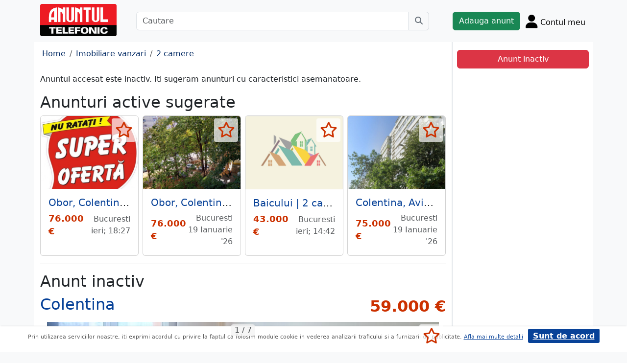

--- FILE ---
content_type: text/html; charset=UTF-8
request_url: https://www.anuntul.ro/anunt-vanzare-apartament-2-camere-colentina-VlELVZ
body_size: 7969
content:
<!DOCTYPE html>
<html lang="ro">
    <head>
        <meta charset="utf-8">
        <meta name="viewport" content="width=device-width, initial-scale=1">
        <title>Apartament 2 camere Colentina 2 camere confort 1 decomadat 51mp + balcon - anuntul.ro - </title>
                
        <meta name="description" content="Apartament 2 camere Colentina 2 camere confort 1 decomadat 51mp + balcon - Anuntul.ro - Casa visurilor tale te asteapta. Optiune de cautare anunturi.">
                
                        <link rel="stylesheet" href="/build/4324.bdc290e7.css"><link rel="stylesheet" href="/build/app.d534346a.css">            
        
    <link rel="stylesheet" href="/build/anunt_page.53061593.css">
            
        <script defer>
            window.dataLayer = window.dataLayer || [];
            window.dataLayer.push({
                'dlvPageCategory': 'anunt'
            });
        </script>          
                <script>
        window.dataLayer.push({
            'dlvRubrica': "imobiliare-vanzari",
            'dlvSubrubrica': "apartamente-2-camere",
            'dlvJudet': "bucuresti",
            'dlvLocalitate': "sector-2"
        });
    </script> 
                       
        <!-- Google Tag Manager -->
        <script>(function(w,d,s,l,i){w[l]=w[l]||[];w[l].push({'gtm.start':
        new Date().getTime(),event:'gtm.js'});var f=d.getElementsByTagName(s)[0],
        j=d.createElement(s),dl=l!='dataLayer'?'&l='+l:'';j.async=true;j.src=
        'https://www.googletagmanager.com/gtm.js?id='+i+dl;f.parentNode.insertBefore(j,f);
        })(window,document,'script','dataLayer','GTM-32WV');</script>
        <!-- End Google Tag Manager -->
        
                    <meta property="og:url"           content="https://www.anuntul.ro/anunt-vanzare-apartament-2-camere-colentina-VlELVZ" />
<meta property="og:type"          content="website" />
<meta property="og:title"         content="Apartament 2 camere Colentina 2 camere confort 1 decomadat 51mp + balcon - anuntul.ro - " />
<meta property="og:description"   content="Apartament 2 camere Colentina 2 camere confort 1 decomadat 51mp + balcon - Anuntul.ro - Casa visurilor tale te asteapta. Optiune de cautare anunturi." />
<meta property="og:image"         content="https://stor0.anuntul.ro/media/foto/rect/2023/1/17/293503991.jpg" />
<meta property="fb:app_id"        content="196947880654996">

                
                        <!-- TikTok Pixel Code Start -->
        <script>
        !function (w, d, t) {
          w.TiktokAnalyticsObject=t;var ttq=w[t]=w[t]||[];ttq.methods=["page","track","identify","instances","debug","on","off","once","ready","alias","group","enableCookie","disableCookie","holdConsent","revokeConsent","grantConsent"],ttq.setAndDefer=function(t,e){t[e]=function(){t.push([e].concat(Array.prototype.slice.call(arguments,0)))}};for(var i=0;i<ttq.methods.length;i++)ttq.setAndDefer(ttq,ttq.methods[i]);ttq.instance=function(t){for(
        var e=ttq._i[t]||[],n=0;n<ttq.methods.length;n++)ttq.setAndDefer(e,ttq.methods[n]);return e},ttq.load=function(e,n){var r="https://analytics.tiktok.com/i18n/pixel/events.js",o=n&&n.partner;ttq._i=ttq._i||{},ttq._i[e]=[],ttq._i[e]._u=r,ttq._t=ttq._t||{},ttq._t[e]=+new Date,ttq._o=ttq._o||{},ttq._o[e]=n||{};n=document.createElement("script")
        ;n.type="text/javascript",n.async=!0,n.src=r+"?sdkid="+e+"&lib="+t;e=document.getElementsByTagName("script")[0];e.parentNode.insertBefore(n,e)};


          ttq.load('CRV9C5JC77U61CV1L5AG');
          ttq.page();
        }(window, document, 'ttq');
        </script>
        <!-- TikTok Pixel Code End -->
    </head>
    <body class="d-flex flex-column h-100; bg-light">
        <!-- Google Tag Manager (noscript) -->
        <noscript><iframe src="https://www.googletagmanager.com/ns.html?id=GTM-32WV" accesskey=""height="0" width="0" style="display:none;visibility:hidden"></iframe></noscript>
        <!-- End Google Tag Manager (noscript) -->  

        <header class="">
            <div class="container p-1">
                <div class="hstack">
                    <div class="c-logo">        
                        <a href="/"><img src="/build/logo.0789d363.png" alt="logo" class="d-inline-block mt-1 ms-2 img-fluid" width="254" height="108" ></a>
                    </div>
                    <div class="w-100 ">
                        <div class="cautare input-group w-100 px-sm-5 mx-auto mt-2 d-none d-md-flex">
                            <input type="text" class="form-control" placeholder="Cautare" aria-label="Cautare" aria-describedby="cautare" autocomplete='off' data-path="/anunturi-imobiliare-vanzari/apartamente-2-camere?search[sumar][rubricaId]=1&amp;search[sumar][subrubricaId]=4"> 
                            <button class="btn-cautare btn btn-outline-secondary" type="button" id="cautare_top" aria-label="Cauta"><i class="fa-solid fa-magnifying-glass"></i></button>
                        </div>
                                                    <button class="btn-open-cautare ms-auto btn fs-3 mt-2 d-flex d-md-none" type="button" aria-label="Cauta"><i class="fa-solid fa-magnifying-glass"></i></button>
                                            </div>    
                                            <a class="btn btn-success  mt-2 text-nowrap" href="/cont/adauga-anunt">Adauga anunt</a>
                                        <div class="h-cont dropdown mt-2 text-nowrap">
                        <button class="btn-top-cont position-relative" type="button" data-bs-toggle="dropdown" aria-expanded="false" aria-label="Cont">
                            <i class="fa-solid fa-user fs-3"></i>
                            <span class="txt d-none d-sm-inline-block " style="vertical-align: text-bottom;">Contul meu</span>
                                                    </button>
                        <ul class="dropdown-menu dropdown-menu-end">
                                     <li><div class="mb-2">
            <a class="btn btn-outline-dark mx-2" href="/login">Intra in cont</a>
            <a class="btn btn-outline-dark me-2" href="/login/creare-cont">Creare Cont</a>
        </div>
    </li>
<li><a class="dropdown-item" href="/cont/anunturile-mele"><i class="fa-regular fa-square-list"></i>&nbsp; Anunturile mele</a></li>
<li><a class="dropdown-item" href="/cont/cautari"><i class="fa-solid fa-magnifying-glass"></i>&nbsp; Cautari salvate</a></li>
<li><a class="dropdown-item" href="/cont/mesaje-primite"><i class="fa-regular fa-envelope"></i>&nbsp; Mesajele mele</a></li>
<li><a class="dropdown-item" href="/anunturi-favorite"><i class="fa-regular fa-star"></i>&nbsp; Anunturi favorite <span class="badge rounded-pill bg-dark d-none">0</span></a></li>
<li><a class="dropdown-item" href="/cont/alimentare"><i class="fa-regular fa-credit-card"></i>&nbsp; Alimentare cont</a></li>
    <li><a class="dropdown-item" href="/cont/adauga-anunt"><i class="fa-solid fa-plus"></i>&nbsp; Adauga Anunt</a></li>

                        </ul>
                    </div>
                    
                </div>    
            </div>
            
        </header>
    
        <main class="">            
            <div class="container">
                <div class="row pb-2 px-2 bg-light">
                    <div class="cautare input-group pt-2 d-none cautare-bottom d-md-none">
                        <input type="text" class="form-control" placeholder="Cautare" aria-label="Cautare" aria-describedby="cautare" data-path="/anunturi-imobiliare-vanzari/apartamente-2-camere?search[sumar][rubricaId]=1&amp;search[sumar][subrubricaId]=4">
                        <button class="btn-cautare btn btn-outline-secondary" type="button" aria-label="Cauta"><i class="fa-solid fa-magnifying-glass"></i></button>
                    </div>
                </div>
                 
                 
                 
                        
                                                    <div class="row " >
    <div class="col-12 col-lg-9 border-end border-3 at-border-gray bg-white pt-2 pb-2">
                <div class="clearfix">
            <nav aria-label="breadcrumb" class="d-block d-sm-inline mb-2">
                <ol class="breadcrumb p-1 m-0" itemscope itemtype="https://schema.org/BreadcrumbList">
                    <li class="breadcrumb-item" itemprop="itemListElement" itemscope itemtype="https://schema.org/ListItem"><a itemprop="item"  href="/" class="text-blue800"><span itemprop="name">Home</span></a><meta itemprop="position" content="1" /></li>
                                            <li class="breadcrumb-item" itemprop="itemListElement" itemscope itemtype="https://schema.org/ListItem"><a itemprop="item"  href="/anunturi-imobiliare-vanzari/" class="text-blue800"><span itemprop="name">Imobiliare vanzari</span></a><meta itemprop="position" content="2" /></li>
                                                            <li class="breadcrumb-item" itemprop="itemListElement" itemscope itemtype="https://schema.org/ListItem"><a itemprop="item"  href="/anunturi-imobiliare-vanzari/apartamente-2-camere" class="text-blue800"><span itemprop="name">2 camere</span></a><meta itemprop="position" content="3" /></li>
                                    </ol>
            </nav>        
            <div class="float-xl-end nav-links text-end" data-url="/anunt-nav-list/62168751"></div>
        </div>
                    <p>Anuntul accesat este inactiv. Iti sugeram anunturi cu caracteristici asemanatoare.</p>
<h1 class="h2">Anunturi active sugerate</h1>
<div class="d-none d-md-block">
<div class="row row-cols-1 row-cols-md-3 row-cols-lg-4 g-2">
        <div class="col ">
        <div class="card h-100" style="">
                            <img src="https://stor0.anuntul.ro/media/foto/landscape/2021/5/18/252342681.jpg" class="card-img-top img-fluid" height="600" width="800" loading="lazy" alt="..."/>
        <div class="card-body">
        <div class="card-title h5 text-truncate"><a class="text-blue700 text-decoration-none stretched-link" href="/anunt-vanzare-apartament-2-camere-obor-colentina-teiul-d-nei-rmZylQ">Obor, Colentina, Teiul D-nei, Sectia 7 de Politie 8 min metrou, semistradal</a></div>
        <div class="hstack">
            <div class="card-text fw-bold text-red-at" style="font-size:1.1rem">
                                                            76.000 €
                                                </div>
            <div class="ms-auto card-text text-end text-muted">Bucuresti ieri; 18:27</div>
        </div>
    </div>
    <a href="#" class="anunt-fav zi-100 rounded-1" data-a="66468771" data-t="e1507ae59fcf926a839dd31e8c368fc7.3zDfMbNhcLauCuORQrGmNJPWYt3tw0nU7HloyNlwY5g.nVeQZvEGOPvmX4zgNOHPBP-VJISO7h221DMPopw4CfCQaowBxQYCgMtvrg" aria-label="selecteaza anunt"><i class="text-red-at fa-regular fa-star "></i></a>   
</div>  

    </div>  
     
        <div class="col ">
        <div class="card h-100" style="">
                            <img src="https://stor0.anuntul.ro/media/foto/landscape/2026/1/16/441708771.jpg" class="card-img-top img-fluid" height="600" width="800" loading="lazy" alt="..."/>
        <div class="card-body">
        <div class="card-title h5 text-truncate"><a class="text-blue700 text-decoration-none stretched-link" href="/anunt-vanzare-apartament-2-camere-obor-colentina-teiul-doamnei-VeMe82">Obor, Colentina Teiul Doamnei, langa Sectia 7 Politie,8 minute Obor,</a></div>
        <div class="hstack">
            <div class="card-text fw-bold text-red-at" style="font-size:1.1rem">
                                                            76.000 €
                                                </div>
            <div class="ms-auto card-text text-end text-muted">Bucuresti 19 Ianuarie &#039;26</div>
        </div>
    </div>
    <a href="#" class="anunt-fav zi-100 rounded-1" data-a="66562051" data-t="da45.A8qfMIkouTs-U7gKFS-TdQ-61p01QhFENJF5Tx7_B2M.Qa3QZ8tP8XZ2Btd7Y3_6RWP5kMRWb0UmDNseJVu3bQtMkMwA_0_LDVs29Q" aria-label="selecteaza anunt"><i class="text-red-at fa-regular fa-star "></i></a>   
</div>  

    </div>  
     
        <div class="col ">
        <div class="card h-100" style="">
                            <img src="/build/no-photo/1.3babdf7a.jpg" class="card-img-top img-fluid" height="600" width="800" style="" alt="..." loading="lazy" /> 
        <div class="card-body">
        <div class="card-title h5 text-truncate"><a class="text-blue700 text-decoration-none stretched-link" href="/anunt-vanzare-apartament-2-camere-baicului-2-camere-28mp--Z0QOx1">Baicului | 2 camere |  28mp | Decomandat | B12611</a></div>
        <div class="hstack">
            <div class="card-text fw-bold text-red-at" style="font-size:1.1rem">
                                                            43.000 €
                                                </div>
            <div class="ms-auto card-text text-end text-muted">Bucuresti ieri; 14:42</div>
        </div>
    </div>
    <a href="#" class="anunt-fav zi-100 rounded-1" data-a="66641081" data-t="386ffdff1595e8c13c546665fa4.Gg50za75aV8ttRtEEuw515_6DJjhHBJYYRTsEn85HXk.WGk7muyeIRJl4HQ1ZLxQ5_O5SsGCMUY6WV6LeDpxdxFVVCf92J4baUjQVg" aria-label="selecteaza anunt"><i class="text-red-at fa-regular fa-star "></i></a>   
</div>  

    </div>  
     
        <div class="col d-md-none d-lg-block">
        <div class="card h-100" style="">
                            <img src="https://stor0.anuntul.ro/media/foto/landscape/2025/11/25/440779101.jpeg" class="card-img-top img-fluid" height="600" width="800" loading="lazy" alt="..."/>
        <div class="card-body">
        <div class="card-title h5 text-truncate"><a class="text-blue700 text-decoration-none stretched-link" href="/anunt-vanzare-apartament-2-camere-colentina-avion-fundeni-xPxlZw">Colentina, Avion, Fundeni, stradal vav Parc Motodrom</a></div>
        <div class="hstack">
            <div class="card-text fw-bold text-red-at" style="font-size:1.1rem">
                                                            75.000 €
                                                </div>
            <div class="ms-auto card-text text-end text-muted">Bucuresti 19 Ianuarie &#039;26</div>
        </div>
    </div>
    <a href="#" class="anunt-fav zi-100 rounded-1" data-a="66557491" data-t="9255dd75ae6b535db98ace4a4781e.XDT091rwfruclM2s8BGBBKrr8w15IiZSNJDXxfTrIMI.HlO7oBiXNvbUwaLdhkHoNMaotVQaD3IwDNqwr7GjSqoTbqfHLJcMjfnxgA" aria-label="selecteaza anunt"><i class="text-red-at fa-regular fa-star "></i></a>   
</div>  

    </div>  
     
     
</div>
</div>   
<div class="d-md-none">
                                                        
                                    <div id="aid-66468771"  class="card py-1 mb-1 impression " data-hash="rmZylQ" data-page="1" data-index="0">
        <div class="row g-0 align-items-center">
            <div class="col-12">
                <div class="card-body p-1">
                        <div class="hstack">
                            <div class="position-relative">
                                                                    <img src="//stor0.anuntul.ro/media/foto/thumb/2021/5/18/252342681.jpg" class="" height="110" width="110"  alt="..."   />
                                                                                                    <a href="#" class="anunt-fav zi-100 rounded-1" data-a="66468771" data-t="8b519e7550af534cde.kV8k2ZIPBFoaKmTwetpItn1GBefbixRFazhlblpLBoA.0zhrjtBoTBdSfwuBDIohhhEFQ764pkAnU3ICBB8DbOjeBXfp5Gh2bH9PKQ" aria-label="selecteaza anunt"><i class="text-red-at fa-regular fa-star "></i></a>
                                                            </div>
                            <div class='ms-2  w-100'>
                                <div class="card-title h5"><a class="text-blue700 text-decoration-none stretched-link fw-bold" href="/anunt-vanzare-apartament-2-camere-obor-colentina-teiul-d-nei-rmZylQ ">Obor, Colentina, Teiul D-nei, Sectia 7 de Politie 8 min metrou, semistradal</a></div>
                                                                    <div class="card-text fs-5 fw-bold text-red-at text-start">76.000 €</div>
                                                            </div>
                        </div>

                                                                                                                <div class="anunt-etichete mb-1">
                                                                    <span class="d-inline-block me-2"><i class="fa-solid fa-circle text-success"></i> Suprafata 54 mp </span>
                                                                    <span class="d-inline-block me-2"><i class="fa-solid fa-circle text-success"></i> An 1970 </span>
                                                                    <span class="d-inline-block me-2"><i class="fa-solid fa-circle text-success"></i> Semidecomandat </span>
                                                                    <span class="d-inline-block me-2"><i class="fa-solid fa-circle text-success"></i> Etaj 3 din 10 </span>
                                                                </div>
                                                                            <div class="hstack">
                                                        
                            <span class="ms-auto text-muted">
                                                                Bucuresti, ieri; 18:27                            </span>
                        </div>
                            
                </div>
            </div>
        </div>
    </div>    


                                                        
                                    <div id="aid-66562051"  class="card py-1 mb-1 impression " data-hash="VeMe82" data-page="1" data-index="1">
        <div class="row g-0 align-items-center">
            <div class="col-12">
                <div class="card-body p-1">
                        <div class="hstack">
                            <div class="position-relative">
                                                                    <img src="//stor0.anuntul.ro/media/foto/thumb/2026/1/16/441708771.jpg" class="" height="110" width="110"  alt="..."   />
                                                                                                    <a href="#" class="anunt-fav zi-100 rounded-1" data-a="66562051" data-t="805ee0d797527944a71efee1df0b3703.X3QYAy8HupG0y5ArGAUeRCh8IhQZiq0j7FEN5oA4BnI.HRNXVG1g8tz8nv9ablV3dEQ_ZE16p_lB1BtqjMVwbBoQLkszWWDIp9Gu3Q" aria-label="selecteaza anunt"><i class="text-red-at fa-regular fa-star "></i></a>
                                                            </div>
                            <div class='ms-2  w-100'>
                                <div class="card-title h5"><a class="text-blue700 text-decoration-none stretched-link fw-bold" href="/anunt-vanzare-apartament-2-camere-obor-colentina-teiul-doamnei-VeMe82 ">Obor, Colentina Teiul Doamnei, langa Sectia 7 Politie,8 minute Obor</a></div>
                                                                    <div class="card-text fs-5 fw-bold text-red-at text-start">76.000 €</div>
                                                            </div>
                        </div>

                                                                                                                <div class="anunt-etichete mb-1">
                                                                    <span class="d-inline-block me-2"><i class="fa-solid fa-circle text-success"></i> Suprafata 54 mp </span>
                                                                    <span class="d-inline-block me-2"><i class="fa-solid fa-circle text-success"></i> An 1970 </span>
                                                                    <span class="d-inline-block me-2"><i class="fa-solid fa-circle text-success"></i> Semidecomandat </span>
                                                                    <span class="d-inline-block me-2"><i class="fa-solid fa-circle text-success"></i> Etaj 3 din 10 </span>
                                                                </div>
                                                                            <div class="hstack">
                                                        
                            <span class="ms-auto text-muted">
                                                                Bucuresti, 19 Ianuarie &#039;26                            </span>
                        </div>
                            
                </div>
            </div>
        </div>
    </div>    


                                                        
                                    <div id="aid-66641081"  class="card py-1 mb-1 impression " data-hash="Z0QOx1" data-page="1" data-index="2">
        <div class="row g-0 align-items-center">
            <div class="col-12">
                <div class="card-body p-1">
                        <div class="hstack">
                            <div class="position-relative">
                                                                    <img src="/build/no-photo/1.3babdf7a.jpg" class="" height="110" width="110"  alt="..." loading="lazy"  /> 
                                                                                                    <a href="#" class="anunt-fav zi-100 rounded-1" data-a="66641081" data-t="7e788b6411f7.a1ZAaEfjEwSL3_xXAj9qujDq5OftheErBcI68urPZWQ.KTEPPwWEW0nDipMmdG8Dilypor6OqLVJPYhdmK-HDwwkDBNYMYRhMu66sQ" aria-label="selecteaza anunt"><i class="text-red-at fa-regular fa-star "></i></a>
                                                            </div>
                            <div class='ms-2  w-100'>
                                <div class="card-title h5"><a class="text-blue700 text-decoration-none stretched-link fw-bold" href="/anunt-vanzare-apartament-2-camere-baicului-2-camere-28mp--Z0QOx1 ">Baicului | 2 camere |  28mp | Decomandat | B12611</a></div>
                                                                    <div class="card-text fs-5 fw-bold text-red-at text-start">43.000 €</div>
                                                            </div>
                        </div>

                                                                                                                <div class="anunt-etichete mb-1">
                                                                    <span class="d-inline-block me-2"><i class="fa-solid fa-circle text-success"></i> Suprafata 28 mp </span>
                                                                    <span class="d-inline-block me-2"><i class="fa-solid fa-circle text-success"></i> An 1978 </span>
                                                                    <span class="d-inline-block me-2"><i class="fa-solid fa-circle text-success"></i> Decomandat </span>
                                                                    <span class="d-inline-block me-2"><i class="fa-solid fa-circle text-success"></i> Etaj parter din 5 </span>
                                                                </div>
                                                                            <div class="hstack">
                                                        
                            <span class="ms-auto text-muted">
                                                                Bucuresti, ieri; 14:42                            </span>
                        </div>
                            
                </div>
            </div>
        </div>
    </div>    


                                                        
                                    <div id="aid-66557491"  class="card py-1 mb-1 impression " data-hash="xPxlZw" data-page="1" data-index="3">
        <div class="row g-0 align-items-center">
            <div class="col-12">
                <div class="card-body p-1">
                        <div class="hstack">
                            <div class="position-relative">
                                                                    <img src="//stor0.anuntul.ro/media/foto/thumb/2025/11/25/440779101.jpeg" class="" height="110" width="110"  alt="..." loading="lazy"  />
                                                                                                    <a href="#" class="anunt-fav zi-100 rounded-1" data-a="66557491" data-t="5ca3fc.ZURUaFe7KhUGuTh5u88H6Fo3pWhdtHvhe_PwISqn008.JyMbPxXcYlhO7FcIzZ9u2DZ04zE-mS-DQ7mXS2_vuScqHgdYIdxYI2PcdQ" aria-label="selecteaza anunt"><i class="text-red-at fa-regular fa-star "></i></a>
                                                            </div>
                            <div class='ms-2  w-100'>
                                <div class="card-title h5"><a class="text-blue700 text-decoration-none stretched-link fw-bold" href="/anunt-vanzare-apartament-2-camere-colentina-avion-fundeni-xPxlZw ">Colentina, Avion, Fundeni, stradal vav Parc Motodrom</a></div>
                                                                    <div class="card-text fs-5 fw-bold text-red-at text-start">75.000 €</div>
                                                            </div>
                        </div>

                                                                                                                <div class="anunt-etichete mb-1">
                                                                    <span class="d-inline-block me-2"><i class="fa-solid fa-circle text-success"></i> Suprafata 54 mp </span>
                                                                    <span class="d-inline-block me-2"><i class="fa-solid fa-circle text-success"></i> An 1977 </span>
                                                                    <span class="d-inline-block me-2"><i class="fa-solid fa-circle text-success"></i> Semidecomandat </span>
                                                                    <span class="d-inline-block me-2"><i class="fa-solid fa-circle text-success"></i> Etaj 7 din 10 </span>
                                                                </div>
                                                                            <div class="hstack">
                                                        
                            <span class="ms-auto text-muted">
                                                                Bucuresti, 19 Ianuarie &#039;26                            </span>
                        </div>
                            
                </div>
            </div>
        </div>
    </div>    


                                                        
                                    <div id="aid-66661211"  class="card py-1 mb-1 impression " data-hash="m3Va8K" data-page="1" data-index="4">
        <div class="row g-0 align-items-center">
            <div class="col-12">
                <div class="card-body p-1">
                        <div class="hstack">
                            <div class="position-relative">
                                                                    <img src="/build/no-photo/1.3babdf7a.jpg" class="" height="110" width="110"  alt="..." loading="lazy"  /> 
                                                                                                    <a href="#" class="anunt-fav zi-100 rounded-1" data-a="66661211" data-t="a59293c165165f4991769f9a4fc.eiLawEmD6L_l7bTgb_2GttVwcDkEZ3wJBTATXcoksS4.OEWVlwvkoPKtuNuRGa3vhrkzNmBnSihrPXp0N49s20Y1eInwP-SaiYCI-Q" aria-label="selecteaza anunt"><i class="text-red-at fa-regular fa-star "></i></a>
                                                            </div>
                            <div class='ms-2  w-100'>
                                <div class="card-title h5"><a class="text-blue700 text-decoration-none stretched-link fw-bold" href="/anunt-vanzare-apartament-2-camere-baicului-2-camere-30mp--m3Va8K ">Baicului | 2 camere | 30mp | Decomandat | B12671</a></div>
                                                                    <div class="card-text fs-5 fw-bold text-red-at text-start">46.000 €</div>
                                                            </div>
                        </div>

                                                                                                                <div class="anunt-etichete mb-1">
                                                                    <span class="d-inline-block me-2"><i class="fa-solid fa-circle text-success"></i> Suprafata 30 mp </span>
                                                                    <span class="d-inline-block me-2"><i class="fa-solid fa-circle text-success"></i> An 1980 </span>
                                                                    <span class="d-inline-block me-2"><i class="fa-solid fa-circle text-success"></i> Decomandat </span>
                                                                    <span class="d-inline-block me-2"><i class="fa-solid fa-circle text-success"></i> Etaj 4 din 4 </span>
                                                                </div>
                                                                            <div class="hstack">
                                                        
                            <span class="ms-auto text-muted">
                                                                Bucuresti, ieri; 14:45                            </span>
                        </div>
                            
                </div>
            </div>
        </div>
    </div>    


</div>
                    

<hr/>
<h1 class="h2">Anunt inactiv</h1>          
                                <link rel="stylesheet" href="/build/9220.28ab56a2.css"><link rel="stylesheet" href="/build/anunt.7dce0401.css">
    <div class="mt-2 d-none d-lg-flex hstack">
        <h2 class="text-blue700">Colentina</h2>
        <div class="text-red-at fs-2 ms-auto fw-bold text-nowrap" >
            59.000 €        </div>
    </div>
    <div class="clearfix text-center mt-2 position-relative">
        <a href="#" class="anunt-fav zi-100 rounded-1" data-a="62168751" data-t="dd7ab7b7c71d.awmUuef5jrTvFCdb4eG8ByYKjNyAyYzeSGTEGK1b74E.KW7b7qWexvmnQUgql7HVN0pJyoXj5Ni8cC6jcugThekkU8eJkZ78gopxag" aria-label="selecteaza anunt"><i class="text-red-at fa-regular fa-star "></i></a>
                <div class="position-relative">
            <span id="counter-poze" data-total="7">1 / 7</span>
        <ul id="imageGallery" class="list-unstyled slider-galeria">
                        <li data-thumb="//stor0.anuntul.ro/media/foto/thumb/2023/1/17/293503991.jpg">
                <a data-lightbox="anunt" href="//stor0.anuntul.ro/media/foto/orig/2023/1/17/293503991.jpg" data-index="1">
                                        <img src="//stor0.anuntul.ro/media/foto/landscape/2023/1/17/293503991.jpg" class="img-fluid" alt="..." width="800" height="600" />
                                    </a>
            </li>
                        <li data-thumb="//stor0.anuntul.ro/media/foto/thumb/2023/1/17/293504001.jpg">
                <a data-lightbox="anunt" href="//stor0.anuntul.ro/media/foto/orig/2023/1/17/293504001.jpg" data-index="2">
                                        <img src="//stor0.anuntul.ro/media/foto/landscape/2023/1/17/293504001.jpg" class="img-fluid" alt="..." width="800" height="600" loading="lazy"/>
                                    </a>
            </li>
                        <li data-thumb="//stor0.anuntul.ro/media/foto/thumb/2023/1/17/293504011.jpg">
                <a data-lightbox="anunt" href="//stor0.anuntul.ro/media/foto/orig/2023/1/17/293504011.jpg" data-index="3">
                                        <img src="//stor0.anuntul.ro/media/foto/landscape/2023/1/17/293504011.jpg" class="img-fluid" alt="..." width="800" height="600" loading="lazy"/>
                                    </a>
            </li>
                        <li data-thumb="//stor0.anuntul.ro/media/foto/thumb/2023/1/17/293504021.jpg">
                <a data-lightbox="anunt" href="//stor0.anuntul.ro/media/foto/orig/2023/1/17/293504021.jpg" data-index="4">
                                        <img src="//stor0.anuntul.ro/media/foto/landscape/2023/1/17/293504021.jpg" class="img-fluid" alt="..." width="800" height="600" loading="lazy"/>
                                    </a>
            </li>
                        <li data-thumb="//stor0.anuntul.ro/media/foto/thumb/2023/1/17/293504031.jpg">
                <a data-lightbox="anunt" href="//stor0.anuntul.ro/media/foto/orig/2023/1/17/293504031.jpg" data-index="5">
                                        <img src="//stor0.anuntul.ro/media/foto/landscape/2023/1/17/293504031.jpg" class="img-fluid" alt="..." width="800" height="600" loading="lazy"/>
                                    </a>
            </li>
                        <li data-thumb="//stor0.anuntul.ro/media/foto/thumb/2023/1/17/293504041.jpg">
                <a data-lightbox="anunt" href="//stor0.anuntul.ro/media/foto/orig/2023/1/17/293504041.jpg" data-index="6">
                                        <img src="//stor0.anuntul.ro/media/foto/landscape/2023/1/17/293504041.jpg" class="img-fluid" alt="..." width="800" height="600" loading="lazy"/>
                                    </a>
            </li>
                        <li data-thumb="//stor0.anuntul.ro/media/foto/thumb/2023/1/17/293504051.jpg">
                <a data-lightbox="anunt" href="//stor0.anuntul.ro/media/foto/orig/2023/1/17/293504051.jpg" data-index="7">
                                        <img src="//stor0.anuntul.ro/media/foto/landscape/2023/1/17/293504051.jpg" class="img-fluid" alt="..." width="800" height="600" loading="lazy"/>
                                    </a>
            </li>
                    </ul>
        </div>
            </div>
    <div class="mt-2">
                            <a href="#harta" class="btn btn-outline-danger tab-harta"><i class="fa-solid fa-location-dot me-1"></i>harta</a>
                                    </div>
    <div class="mt-2 d-lg-none">
        <h2 class="d-block d-lg-inline-block text-blue700">Colentina</h2>
        <div class="text-red-at fs-2 float-lg-end fw-bold" >
            59.000 €        </div>
    </div>

    
        <div class="clearfix border-bottom border-3 at-border-gray mt-4 mb-2 pb-1">
        <span class="at-bg-gray px-3 py-2 fw-bold">Caracteristici</span>
    </div>
    <div class="anunt-etichete">   
                        <span class="d-inline-block me-2">
                <i class="text-success fa-solid fa-circle"></i> Suprafata 51 mp
            </span>    
                        <span class="d-inline-block me-2">
                <i class="text-success fa-solid fa-circle"></i> An 1985
            </span>    
                        <span class="d-inline-block me-2">
                <i class="text-success fa-solid fa-circle"></i> Decomandat
            </span>    
                        <span class="d-inline-block me-2">
                <i class="text-success fa-solid fa-circle"></i> Etaj 3 din 5
            </span>    
            
                                                                        <br/>
                    <span class="fw-semibold text-nowrap">Optiuni interior</span>: 
                    <span class="anunt-etichete">  
                                                <span class="d-inline-block me-2">
                            <i class="text-success fa-solid fa-circle"></i> Balcon
                        </span>    
                                                <span class="d-inline-block me-2">
                            <i class="text-success fa-solid fa-circle"></i> Debara
                        </span>    
                                                <span class="d-inline-block me-2">
                            <i class="text-success fa-solid fa-circle"></i> Izolatie termica
                        </span>    
                                                <span class="d-inline-block me-2">
                            <i class="text-success fa-solid fa-circle"></i> Termopan
                        </span>    
                                                <span class="d-inline-block me-2">
                            <i class="text-success fa-solid fa-circle"></i> Usa metalica
                        </span>    
                                            </span>  
                                                            <br/>
                    <span class="fw-semibold text-nowrap">Optiuni exterior</span>: 
                    <span class="anunt-etichete">  
                                                <span class="d-inline-block me-2">
                            <i class="text-success fa-solid fa-circle"></i> Interfon
                        </span>    
                                                <span class="d-inline-block me-2">
                            <i class="text-success fa-solid fa-circle"></i> Reabilitat termic
                        </span>    
                                                <span class="d-inline-block me-2">
                            <i class="text-success fa-solid fa-circle"></i> Structura beton
                        </span>    
                                            </span>  
                            

                                                                                                </div>
            <div class="clearfix border-bottom border-3 at-border-gray mt-4 mb-2 pb-1">
        <span class="at-bg-gray px-3 py-2 fw-bold">Descriere</span>
    </div>




            <div>
            2 camere confort 1 decomadat 51mp + balcon, 3 din 4+1, gresie, parchet, termopan, usa metalica, bloc reabilitat, vedere deschisa spre raul Colentina. Zona Colentina Mc Donalds. Marius<br />
<br />

        </div>
    
             
    


    <div class="mt-2 hstack">
    <span class="d-inline-block mb-1 fs-12">24 vizualizari</span>
    <span class="ms-auto ps-3 text-end">
                                                     Bucuresti, Sector 2, Publicat                     <br><span>Actualizat </span>
            </span>
</div>

        <div id="harta" class="clearfix border-bottom border-3 border-warning mt-4 mb-2" >
        <a class="btn-harta at-bg-gray bg-warning px-3 py-2 fw-bold " href="#" rel="nofollow">Harta</a>
        <a class="btn-puncte at-bg-gray px-3 py-2 ms-2 fw-bold " href="#" style="display:none" rel="nofollow">Puncte de interes</a>
    </div>
    <div id="puncte-interes" class="" style="display: none;"></div>
    <div class="px-3">
        <div id="map" style="height:400px;"></div>
        <!-- <div id="map-side" class="position-absolute"></div> -->
    </div>
    <input class="d-none" id="lat" value="44.4752617" />
    <input class="d-none" id="lng" value="26.1307932" />
                
    
                <div class="clearfix border-bottom border-3 at-border-gray mt-5 mb-2 pb-1">
        <span class="at-bg-gray px-3 py-2 fw-bold">Evolutia preturilor imobiliare in Stefan cel Mare-Tei</span>
    </div>
    <div id="mini-statistica-zona"
        data-judet="bucuresti" 
        data-zona="stefan-cel-mare-tei" 
        data-rubrica="vanzari"
        data-subrubrica="apartamente-2-camere"
        data-evolutie="evolutie-anuala" >
        <span id="se-incarca">se incarca..</span>
    </div>
     

     <script src="/build/runtime.a10d00bc.js" defer></script><script src="/build/7588.3752a19c.js" defer></script><script src="/build/3748.6d326115.js" defer></script><script src="/build/7912.de4a2e01.js" defer></script><script src="/build/5592.0f009fdf.js" defer></script><script src="/build/9220.5fc24314.js" defer></script><script src="/build/anunt.7fdf32c8.js" defer></script>
    <script>var url_ajax_anunt_poi_ghidul="/anunt-poi-ghidul/62168751";</script>
            <script src="/build/5236.0567faf7.js" defer></script><script src="/build/4948.e2b404b6.js" defer></script><script src="/build/anunt_amchart.a3ded8dd.js" defer></script> 
     

               
      
    </div>
    <div class="container col-12 col-lg-3 bg-white pt-2 pb-2">
                    <div id="container-fix" class="sticky-lg-top p-2">
            <div id="container-btn" class="row c-fixed-bottom">        
            <div class="btn btn-danger col-12">
                Anunt inactiv
            </div>
            </div>
            </div>
            </div>   
     
</div>
<div id="fb-root"></div>
 
                                                <div class="row">
                <footer class="py-3 text-center text-dark bg-light">
                    <a href="/stiri-articole-comunicate">Articole</a> | <a href="/lista-editii-calendar/2026">Arhiva ziar</a> | <a href="/termeni">Termeni si conditii</a> | <a href="/politica-de-confidentialitate">Politica de confidentialitate</a> | <a href="/contact">Contact</a> | <a href="https://www.anpc.ro" target="_blank">ANPC</a>
                    <br>
       
                    <a href="https://www.facebook.com/AnuntulRo" target="_blank" class="fs-2 m-2" aria-label="facebook"><i class="fa-brands fa-facebook"></i></a>
                    <a href="https://www.instagram.com/anuntul.ro/"  target="_blank" class="fs-2 m-2" aria-label="instagram"><i class="fa-brands fa-instagram"></i></a>
                    <a href="https://www.linkedin.com/company/35618729"  target="_blank" class="fs-2 m-2" aria-label="linkedin"><i class="fa-brands fa-linkedin"></i></a>
                    <a href="https://www.tiktok.com/@anuntultelefonic"  target="_blank" class="fs-2 m-2" aria-label="tiktok"><i class="fa-brands fa-tiktok"></i></a>
                    <a href="https://www.youtube.com/c/AnuntulTelefonic_1"  target="_blank" class="fs-2 m-2" aria-label="youtube"><i class="fa-brands fa-youtube"></i></a>
                                            <div class="container-dwl-app mb-2"><a class="app-android" href="https://play.google.com/store/apps/details?id=ro.anuntul.atw" target="_blank"><img src="/build/google-play-store.da560758.png" width="32" height="32" alt=""/><span><span class="descarca">Descarca aplicatia</span>Google Play</span></a></div>
                                        <div class="text-center">
                        <small>Copyright © 2026 ANUNTUL TELEFONIC<br>Toate drepturile rezervate.</small>   
                    </div>
                </footer>
                </div>
            </div>
        </main>
            <script> 
        var openCV = 0;
        var ogURL = "https://www.anuntul.ro/anunt-vanzare-apartament-2-camere-colentina-VlELVZ";
    </script>
                <script src="/build/4228.95985d74.js" defer></script><script src="/build/4324.626ed08b.js" defer></script><script src="/build/app.246d024d.js" defer></script>
                    <script>
            const chatToggletUrl="/chat/toggle";
            const ackSupportUrl="/chat/ack";
                    const hubUrl=null;
            const chatSupportUrl=null;
                </script>

        
    <script src="/build/anunt_page.abdf3193.js" defer></script>
    <script src="/build/fav-tel.f4b37dfa.js" defer></script>
    
  

    </body>
    
</html>
